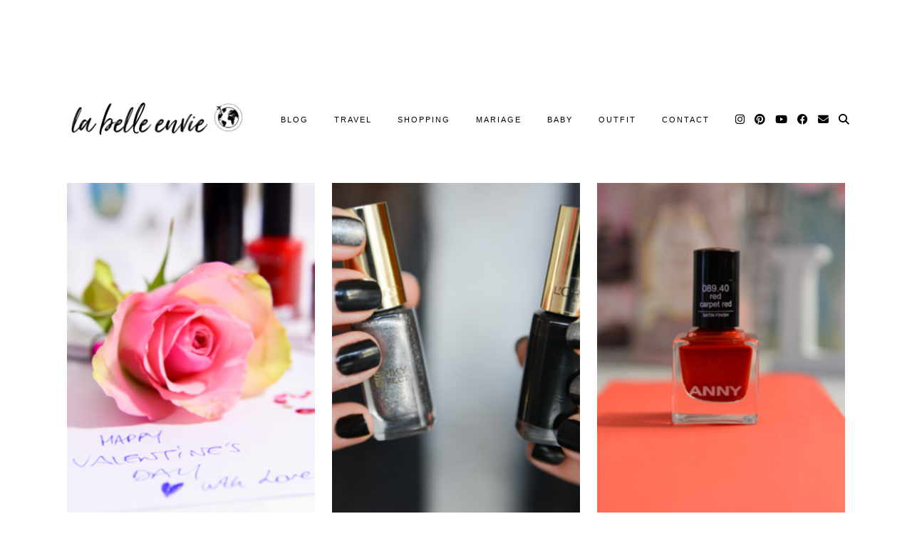

--- FILE ---
content_type: text/html; charset=UTF-8
request_url: https://www.labelleenvie.com/tag/nailart/
body_size: 17386
content:
<!DOCTYPE html>
<html lang="fr-FR">
<head>
	<meta charset="UTF-8">
	<meta name="viewport" content="width=device-width, initial-scale=1, maximum-scale=5">			<script>
			var lookbookGutenbergOptions = [{"label":"Select a look...","value":""},{"label":"Lookbook #6865","value":6865},{"label":"Example Look","value":6833}];
			var lookbookCollectionsGutenbergOptions = [{"label":"Select a collection...","value":""}];
		</script>
   <meta name='robots' content='index, follow, max-image-preview:large, max-snippet:-1, max-video-preview:-1' />

	<!-- This site is optimized with the Yoast SEO plugin v26.8 - https://yoast.com/product/yoast-seo-wordpress/ -->
	<title>nailart Archives - La Belle EnVie</title>
	<link rel="canonical" href="https://www.labelleenvie.com/tag/nailart/" />
	<link rel="next" href="https://www.labelleenvie.com/tag/nailart/page/2/" />
	<meta property="og:locale" content="fr_FR" />
	<meta property="og:type" content="article" />
	<meta property="og:title" content="nailart Archives - La Belle EnVie" />
	<meta property="og:url" content="https://www.labelleenvie.com/tag/nailart/" />
	<meta property="og:site_name" content="La Belle EnVie" />
	<meta property="og:image" content="https://www.labelleenvie.com/wp-content/uploads/2017/08/la_belle_envie_europe_trip_follow_me_ibiza-1.jpg" />
	<meta property="og:image:width" content="1200" />
	<meta property="og:image:height" content="630" />
	<meta property="og:image:type" content="image/jpeg" />
	<meta name="twitter:card" content="summary_large_image" />
	<meta name="twitter:site" content="@labelleenvie" />
	<script type="application/ld+json" class="yoast-schema-graph">{"@context":"https://schema.org","@graph":[{"@type":"CollectionPage","@id":"https://www.labelleenvie.com/tag/nailart/","url":"https://www.labelleenvie.com/tag/nailart/","name":"nailart Archives - La Belle EnVie","isPartOf":{"@id":"https://www.labelleenvie.com/#website"},"primaryImageOfPage":{"@id":"https://www.labelleenvie.com/tag/nailart/#primaryimage"},"image":{"@id":"https://www.labelleenvie.com/tag/nailart/#primaryimage"},"thumbnailUrl":"https://www.labelleenvie.com/wp-content/uploads/2015/02/la_belle_envie_valentinesday_saint_valentin_nailart-15.jpg","breadcrumb":{"@id":"https://www.labelleenvie.com/tag/nailart/#breadcrumb"},"inLanguage":"fr-FR"},{"@type":"ImageObject","inLanguage":"fr-FR","@id":"https://www.labelleenvie.com/tag/nailart/#primaryimage","url":"https://www.labelleenvie.com/wp-content/uploads/2015/02/la_belle_envie_valentinesday_saint_valentin_nailart-15.jpg","contentUrl":"https://www.labelleenvie.com/wp-content/uploads/2015/02/la_belle_envie_valentinesday_saint_valentin_nailart-15.jpg","width":550,"height":367},{"@type":"BreadcrumbList","@id":"https://www.labelleenvie.com/tag/nailart/#breadcrumb","itemListElement":[{"@type":"ListItem","position":1,"name":"La Belle EnVie","item":"https://www.labelleenvie.com/"},{"@type":"ListItem","position":2,"name":"nailart"}]},{"@type":"WebSite","@id":"https://www.labelleenvie.com/#website","url":"https://www.labelleenvie.com/","name":"La Belle EnVie","description":"Blogueuse Lifestyle - Travel ... Découvre mon petit univers plein de coeur et d&#039;Amour !","publisher":{"@id":"https://www.labelleenvie.com/#organization"},"potentialAction":[{"@type":"SearchAction","target":{"@type":"EntryPoint","urlTemplate":"https://www.labelleenvie.com/?s={search_term_string}"},"query-input":{"@type":"PropertyValueSpecification","valueRequired":true,"valueName":"search_term_string"}}],"inLanguage":"fr-FR"},{"@type":"Organization","@id":"https://www.labelleenvie.com/#organization","name":"La Belle EnVie","url":"https://www.labelleenvie.com/","logo":{"@type":"ImageObject","inLanguage":"fr-FR","@id":"https://www.labelleenvie.com/#/schema/logo/image/","url":"https://www.labelleenvie.com/wp-content/uploads/2019/01/la_belle_envie_logo_world.png","contentUrl":"https://www.labelleenvie.com/wp-content/uploads/2019/01/la_belle_envie_logo_world.png","width":1660,"height":776,"caption":"La Belle EnVie"},"image":{"@id":"https://www.labelleenvie.com/#/schema/logo/image/"},"sameAs":["https://www.facebook.com/labelleenvie/","https://x.com/labelleenvie","https://www.instagram.com/justinemasberg/","https://www.pinterest.fr/LaBelleEnvie/","https://www.youtube.com/user/labelleenvie"]}]}</script>
	<!-- / Yoast SEO plugin. -->


<link rel='dns-prefetch' href='//cdnjs.cloudflare.com' />
<link rel='dns-prefetch' href='//pipdigz.co.uk' />
<link rel="alternate" type="application/rss+xml" title="La Belle EnVie &raquo; Flux" href="https://www.labelleenvie.com/feed/" />
<link rel="alternate" type="application/rss+xml" title="La Belle EnVie &raquo; Flux de l’étiquette nailart" href="https://www.labelleenvie.com/tag/nailart/feed/" />
<style id='wp-img-auto-sizes-contain-inline-css'>
img:is([sizes=auto i],[sizes^="auto," i]){contain-intrinsic-size:3000px 1500px}
/*# sourceURL=wp-img-auto-sizes-contain-inline-css */
</style>
<style id='wp-block-library-inline-css'>
:root{--wp-block-synced-color:#7a00df;--wp-block-synced-color--rgb:122,0,223;--wp-bound-block-color:var(--wp-block-synced-color);--wp-editor-canvas-background:#ddd;--wp-admin-theme-color:#007cba;--wp-admin-theme-color--rgb:0,124,186;--wp-admin-theme-color-darker-10:#006ba1;--wp-admin-theme-color-darker-10--rgb:0,107,160.5;--wp-admin-theme-color-darker-20:#005a87;--wp-admin-theme-color-darker-20--rgb:0,90,135;--wp-admin-border-width-focus:2px}@media (min-resolution:192dpi){:root{--wp-admin-border-width-focus:1.5px}}.wp-element-button{cursor:pointer}:root .has-very-light-gray-background-color{background-color:#eee}:root .has-very-dark-gray-background-color{background-color:#313131}:root .has-very-light-gray-color{color:#eee}:root .has-very-dark-gray-color{color:#313131}:root .has-vivid-green-cyan-to-vivid-cyan-blue-gradient-background{background:linear-gradient(135deg,#00d084,#0693e3)}:root .has-purple-crush-gradient-background{background:linear-gradient(135deg,#34e2e4,#4721fb 50%,#ab1dfe)}:root .has-hazy-dawn-gradient-background{background:linear-gradient(135deg,#faaca8,#dad0ec)}:root .has-subdued-olive-gradient-background{background:linear-gradient(135deg,#fafae1,#67a671)}:root .has-atomic-cream-gradient-background{background:linear-gradient(135deg,#fdd79a,#004a59)}:root .has-nightshade-gradient-background{background:linear-gradient(135deg,#330968,#31cdcf)}:root .has-midnight-gradient-background{background:linear-gradient(135deg,#020381,#2874fc)}:root{--wp--preset--font-size--normal:16px;--wp--preset--font-size--huge:42px}.has-regular-font-size{font-size:1em}.has-larger-font-size{font-size:2.625em}.has-normal-font-size{font-size:var(--wp--preset--font-size--normal)}.has-huge-font-size{font-size:var(--wp--preset--font-size--huge)}.has-text-align-center{text-align:center}.has-text-align-left{text-align:left}.has-text-align-right{text-align:right}.has-fit-text{white-space:nowrap!important}#end-resizable-editor-section{display:none}.aligncenter{clear:both}.items-justified-left{justify-content:flex-start}.items-justified-center{justify-content:center}.items-justified-right{justify-content:flex-end}.items-justified-space-between{justify-content:space-between}.screen-reader-text{border:0;clip-path:inset(50%);height:1px;margin:-1px;overflow:hidden;padding:0;position:absolute;width:1px;word-wrap:normal!important}.screen-reader-text:focus{background-color:#ddd;clip-path:none;color:#444;display:block;font-size:1em;height:auto;left:5px;line-height:normal;padding:15px 23px 14px;text-decoration:none;top:5px;width:auto;z-index:100000}html :where(.has-border-color){border-style:solid}html :where([style*=border-top-color]){border-top-style:solid}html :where([style*=border-right-color]){border-right-style:solid}html :where([style*=border-bottom-color]){border-bottom-style:solid}html :where([style*=border-left-color]){border-left-style:solid}html :where([style*=border-width]){border-style:solid}html :where([style*=border-top-width]){border-top-style:solid}html :where([style*=border-right-width]){border-right-style:solid}html :where([style*=border-bottom-width]){border-bottom-style:solid}html :where([style*=border-left-width]){border-left-style:solid}html :where(img[class*=wp-image-]){height:auto;max-width:100%}:where(figure){margin:0 0 1em}html :where(.is-position-sticky){--wp-admin--admin-bar--position-offset:var(--wp-admin--admin-bar--height,0px)}@media screen and (max-width:600px){html :where(.is-position-sticky){--wp-admin--admin-bar--position-offset:0px}}

/*# sourceURL=wp-block-library-inline-css */
</style><style id='global-styles-inline-css'>
:root{--wp--preset--aspect-ratio--square: 1;--wp--preset--aspect-ratio--4-3: 4/3;--wp--preset--aspect-ratio--3-4: 3/4;--wp--preset--aspect-ratio--3-2: 3/2;--wp--preset--aspect-ratio--2-3: 2/3;--wp--preset--aspect-ratio--16-9: 16/9;--wp--preset--aspect-ratio--9-16: 9/16;--wp--preset--color--black: #000000;--wp--preset--color--cyan-bluish-gray: #abb8c3;--wp--preset--color--white: #ffffff;--wp--preset--color--pale-pink: #f78da7;--wp--preset--color--vivid-red: #cf2e2e;--wp--preset--color--luminous-vivid-orange: #ff6900;--wp--preset--color--luminous-vivid-amber: #fcb900;--wp--preset--color--light-green-cyan: #7bdcb5;--wp--preset--color--vivid-green-cyan: #00d084;--wp--preset--color--pale-cyan-blue: #8ed1fc;--wp--preset--color--vivid-cyan-blue: #0693e3;--wp--preset--color--vivid-purple: #9b51e0;--wp--preset--gradient--vivid-cyan-blue-to-vivid-purple: linear-gradient(135deg,rgb(6,147,227) 0%,rgb(155,81,224) 100%);--wp--preset--gradient--light-green-cyan-to-vivid-green-cyan: linear-gradient(135deg,rgb(122,220,180) 0%,rgb(0,208,130) 100%);--wp--preset--gradient--luminous-vivid-amber-to-luminous-vivid-orange: linear-gradient(135deg,rgb(252,185,0) 0%,rgb(255,105,0) 100%);--wp--preset--gradient--luminous-vivid-orange-to-vivid-red: linear-gradient(135deg,rgb(255,105,0) 0%,rgb(207,46,46) 100%);--wp--preset--gradient--very-light-gray-to-cyan-bluish-gray: linear-gradient(135deg,rgb(238,238,238) 0%,rgb(169,184,195) 100%);--wp--preset--gradient--cool-to-warm-spectrum: linear-gradient(135deg,rgb(74,234,220) 0%,rgb(151,120,209) 20%,rgb(207,42,186) 40%,rgb(238,44,130) 60%,rgb(251,105,98) 80%,rgb(254,248,76) 100%);--wp--preset--gradient--blush-light-purple: linear-gradient(135deg,rgb(255,206,236) 0%,rgb(152,150,240) 100%);--wp--preset--gradient--blush-bordeaux: linear-gradient(135deg,rgb(254,205,165) 0%,rgb(254,45,45) 50%,rgb(107,0,62) 100%);--wp--preset--gradient--luminous-dusk: linear-gradient(135deg,rgb(255,203,112) 0%,rgb(199,81,192) 50%,rgb(65,88,208) 100%);--wp--preset--gradient--pale-ocean: linear-gradient(135deg,rgb(255,245,203) 0%,rgb(182,227,212) 50%,rgb(51,167,181) 100%);--wp--preset--gradient--electric-grass: linear-gradient(135deg,rgb(202,248,128) 0%,rgb(113,206,126) 100%);--wp--preset--gradient--midnight: linear-gradient(135deg,rgb(2,3,129) 0%,rgb(40,116,252) 100%);--wp--preset--font-size--small: 13px;--wp--preset--font-size--medium: 20px;--wp--preset--font-size--large: 36px;--wp--preset--font-size--x-large: 42px;--wp--preset--spacing--20: 0.44rem;--wp--preset--spacing--30: 0.67rem;--wp--preset--spacing--40: 1rem;--wp--preset--spacing--50: 1.5rem;--wp--preset--spacing--60: 2.25rem;--wp--preset--spacing--70: 3.38rem;--wp--preset--spacing--80: 5.06rem;--wp--preset--shadow--natural: 6px 6px 9px rgba(0, 0, 0, 0.2);--wp--preset--shadow--deep: 12px 12px 50px rgba(0, 0, 0, 0.4);--wp--preset--shadow--sharp: 6px 6px 0px rgba(0, 0, 0, 0.2);--wp--preset--shadow--outlined: 6px 6px 0px -3px rgb(255, 255, 255), 6px 6px rgb(0, 0, 0);--wp--preset--shadow--crisp: 6px 6px 0px rgb(0, 0, 0);}:where(.is-layout-flex){gap: 0.5em;}:where(.is-layout-grid){gap: 0.5em;}body .is-layout-flex{display: flex;}.is-layout-flex{flex-wrap: wrap;align-items: center;}.is-layout-flex > :is(*, div){margin: 0;}body .is-layout-grid{display: grid;}.is-layout-grid > :is(*, div){margin: 0;}:where(.wp-block-columns.is-layout-flex){gap: 2em;}:where(.wp-block-columns.is-layout-grid){gap: 2em;}:where(.wp-block-post-template.is-layout-flex){gap: 1.25em;}:where(.wp-block-post-template.is-layout-grid){gap: 1.25em;}.has-black-color{color: var(--wp--preset--color--black) !important;}.has-cyan-bluish-gray-color{color: var(--wp--preset--color--cyan-bluish-gray) !important;}.has-white-color{color: var(--wp--preset--color--white) !important;}.has-pale-pink-color{color: var(--wp--preset--color--pale-pink) !important;}.has-vivid-red-color{color: var(--wp--preset--color--vivid-red) !important;}.has-luminous-vivid-orange-color{color: var(--wp--preset--color--luminous-vivid-orange) !important;}.has-luminous-vivid-amber-color{color: var(--wp--preset--color--luminous-vivid-amber) !important;}.has-light-green-cyan-color{color: var(--wp--preset--color--light-green-cyan) !important;}.has-vivid-green-cyan-color{color: var(--wp--preset--color--vivid-green-cyan) !important;}.has-pale-cyan-blue-color{color: var(--wp--preset--color--pale-cyan-blue) !important;}.has-vivid-cyan-blue-color{color: var(--wp--preset--color--vivid-cyan-blue) !important;}.has-vivid-purple-color{color: var(--wp--preset--color--vivid-purple) !important;}.has-black-background-color{background-color: var(--wp--preset--color--black) !important;}.has-cyan-bluish-gray-background-color{background-color: var(--wp--preset--color--cyan-bluish-gray) !important;}.has-white-background-color{background-color: var(--wp--preset--color--white) !important;}.has-pale-pink-background-color{background-color: var(--wp--preset--color--pale-pink) !important;}.has-vivid-red-background-color{background-color: var(--wp--preset--color--vivid-red) !important;}.has-luminous-vivid-orange-background-color{background-color: var(--wp--preset--color--luminous-vivid-orange) !important;}.has-luminous-vivid-amber-background-color{background-color: var(--wp--preset--color--luminous-vivid-amber) !important;}.has-light-green-cyan-background-color{background-color: var(--wp--preset--color--light-green-cyan) !important;}.has-vivid-green-cyan-background-color{background-color: var(--wp--preset--color--vivid-green-cyan) !important;}.has-pale-cyan-blue-background-color{background-color: var(--wp--preset--color--pale-cyan-blue) !important;}.has-vivid-cyan-blue-background-color{background-color: var(--wp--preset--color--vivid-cyan-blue) !important;}.has-vivid-purple-background-color{background-color: var(--wp--preset--color--vivid-purple) !important;}.has-black-border-color{border-color: var(--wp--preset--color--black) !important;}.has-cyan-bluish-gray-border-color{border-color: var(--wp--preset--color--cyan-bluish-gray) !important;}.has-white-border-color{border-color: var(--wp--preset--color--white) !important;}.has-pale-pink-border-color{border-color: var(--wp--preset--color--pale-pink) !important;}.has-vivid-red-border-color{border-color: var(--wp--preset--color--vivid-red) !important;}.has-luminous-vivid-orange-border-color{border-color: var(--wp--preset--color--luminous-vivid-orange) !important;}.has-luminous-vivid-amber-border-color{border-color: var(--wp--preset--color--luminous-vivid-amber) !important;}.has-light-green-cyan-border-color{border-color: var(--wp--preset--color--light-green-cyan) !important;}.has-vivid-green-cyan-border-color{border-color: var(--wp--preset--color--vivid-green-cyan) !important;}.has-pale-cyan-blue-border-color{border-color: var(--wp--preset--color--pale-cyan-blue) !important;}.has-vivid-cyan-blue-border-color{border-color: var(--wp--preset--color--vivid-cyan-blue) !important;}.has-vivid-purple-border-color{border-color: var(--wp--preset--color--vivid-purple) !important;}.has-vivid-cyan-blue-to-vivid-purple-gradient-background{background: var(--wp--preset--gradient--vivid-cyan-blue-to-vivid-purple) !important;}.has-light-green-cyan-to-vivid-green-cyan-gradient-background{background: var(--wp--preset--gradient--light-green-cyan-to-vivid-green-cyan) !important;}.has-luminous-vivid-amber-to-luminous-vivid-orange-gradient-background{background: var(--wp--preset--gradient--luminous-vivid-amber-to-luminous-vivid-orange) !important;}.has-luminous-vivid-orange-to-vivid-red-gradient-background{background: var(--wp--preset--gradient--luminous-vivid-orange-to-vivid-red) !important;}.has-very-light-gray-to-cyan-bluish-gray-gradient-background{background: var(--wp--preset--gradient--very-light-gray-to-cyan-bluish-gray) !important;}.has-cool-to-warm-spectrum-gradient-background{background: var(--wp--preset--gradient--cool-to-warm-spectrum) !important;}.has-blush-light-purple-gradient-background{background: var(--wp--preset--gradient--blush-light-purple) !important;}.has-blush-bordeaux-gradient-background{background: var(--wp--preset--gradient--blush-bordeaux) !important;}.has-luminous-dusk-gradient-background{background: var(--wp--preset--gradient--luminous-dusk) !important;}.has-pale-ocean-gradient-background{background: var(--wp--preset--gradient--pale-ocean) !important;}.has-electric-grass-gradient-background{background: var(--wp--preset--gradient--electric-grass) !important;}.has-midnight-gradient-background{background: var(--wp--preset--gradient--midnight) !important;}.has-small-font-size{font-size: var(--wp--preset--font-size--small) !important;}.has-medium-font-size{font-size: var(--wp--preset--font-size--medium) !important;}.has-large-font-size{font-size: var(--wp--preset--font-size--large) !important;}.has-x-large-font-size{font-size: var(--wp--preset--font-size--x-large) !important;}
/*# sourceURL=global-styles-inline-css */
</style>

<style id='classic-theme-styles-inline-css'>
/*! This file is auto-generated */
.wp-block-button__link{color:#fff;background-color:#32373c;border-radius:9999px;box-shadow:none;text-decoration:none;padding:calc(.667em + 2px) calc(1.333em + 2px);font-size:1.125em}.wp-block-file__button{background:#32373c;color:#fff;text-decoration:none}
/*# sourceURL=/wp-includes/css/classic-themes.min.css */
</style>
<link rel='stylesheet' id='pipdig-lookbook-component-css-css' href='https://www.labelleenvie.com/wp-content/plugins/lookbook/templates/component/style.css?ver=1.1.0' media='all' />
<link rel='stylesheet' id='lity-css' href='https://cdnjs.cloudflare.com/ajax/libs/lity/2.3.1/lity.min.css?ver=6.9' media='all' />
<link rel='stylesheet' id='wc-responsive-video-scripts-css' href='https://www.labelleenvie.com/wp-content/plugins/wc-responsive-video/includes/css/style.css?ver=1.11' media='all' />
<link rel='stylesheet' id='mc4wp-form-basic-css' href='https://www.labelleenvie.com/wp-content/plugins/mailchimp-for-wp/assets/css/form-basic.css?ver=4.11.1' media='all' />
<link rel='stylesheet' id='wc-shortcodes-style-css' href='https://www.labelleenvie.com/wp-content/plugins/wc-shortcodes/public/assets/css/style.css?ver=3.46' media='all' />
<link rel='stylesheet' id='p3-core-responsive-css' href='https://pipdigz.co.uk/p3/css/core_resp.css' media='all' />
<link rel='stylesheet' id='pipdig-paradise-css' href='https://pipdigz.co.uk/fonts/6md952mgiddmeGsPqB4jfs/style.css' media='all' />
<link rel='stylesheet' id='pipdig-style-css' href='https://www.labelleenvie.com/wp-content/themes/pipdig-etoile/style.css?ver=1662111351' media='all' />
<link rel='stylesheet' id='pipdig-responsive-css' href='https://www.labelleenvie.com/wp-content/themes/pipdig-etoile/css/responsive.css?ver=1662111351' media='all' />
<link rel='stylesheet' id='wordpresscanvas-font-awesome-css' href='https://www.labelleenvie.com/wp-content/plugins/wc-shortcodes/public/assets/css/font-awesome.min.css?ver=4.7.0' media='all' />
<script src="https://www.labelleenvie.com/wp-includes/js/dist/hooks.min.js?ver=dd5603f07f9220ed27f1" id="wp-hooks-js"></script>
<script src="https://www.labelleenvie.com/wp-includes/js/dist/i18n.min.js?ver=c26c3dc7bed366793375" id="wp-i18n-js"></script>
<script id="wp-i18n-js-after">
wp.i18n.setLocaleData( { 'text direction\u0004ltr': [ 'ltr' ] } );
//# sourceURL=wp-i18n-js-after
</script>
<script src="https://www.labelleenvie.com/wp-includes/js/dist/vendor/react.min.js?ver=18.3.1.1" id="react-js"></script>
<script src="https://www.labelleenvie.com/wp-includes/js/dist/vendor/react-jsx-runtime.min.js?ver=18.3.1" id="react-jsx-runtime-js"></script>
<script src="https://www.labelleenvie.com/wp-includes/js/dist/autop.min.js?ver=9fb50649848277dd318d" id="wp-autop-js"></script>
<script src="https://www.labelleenvie.com/wp-includes/js/dist/blob.min.js?ver=9113eed771d446f4a556" id="wp-blob-js"></script>
<script src="https://www.labelleenvie.com/wp-includes/js/dist/block-serialization-default-parser.min.js?ver=14d44daebf663d05d330" id="wp-block-serialization-default-parser-js"></script>
<script src="https://www.labelleenvie.com/wp-includes/js/dist/deprecated.min.js?ver=e1f84915c5e8ae38964c" id="wp-deprecated-js"></script>
<script src="https://www.labelleenvie.com/wp-includes/js/dist/dom.min.js?ver=26edef3be6483da3de2e" id="wp-dom-js"></script>
<script src="https://www.labelleenvie.com/wp-includes/js/dist/vendor/react-dom.min.js?ver=18.3.1.1" id="react-dom-js"></script>
<script src="https://www.labelleenvie.com/wp-includes/js/dist/escape-html.min.js?ver=6561a406d2d232a6fbd2" id="wp-escape-html-js"></script>
<script src="https://www.labelleenvie.com/wp-includes/js/dist/element.min.js?ver=6a582b0c827fa25df3dd" id="wp-element-js"></script>
<script src="https://www.labelleenvie.com/wp-includes/js/dist/is-shallow-equal.min.js?ver=e0f9f1d78d83f5196979" id="wp-is-shallow-equal-js"></script>
<script id="wp-keycodes-js-translations">
( function( domain, translations ) {
	var localeData = translations.locale_data[ domain ] || translations.locale_data.messages;
	localeData[""].domain = domain;
	wp.i18n.setLocaleData( localeData, domain );
} )( "default", {"translation-revision-date":"2025-12-10 11:15:06+0000","generator":"GlotPress\/4.0.3","domain":"messages","locale_data":{"messages":{"":{"domain":"messages","plural-forms":"nplurals=2; plural=n > 1;","lang":"fr"},"Tilde":["Tilde"],"Backtick":["Retour arri\u00e8re"],"Period":["P\u00e9riode"],"Comma":["Virgule"]}},"comment":{"reference":"wp-includes\/js\/dist\/keycodes.js"}} );
//# sourceURL=wp-keycodes-js-translations
</script>
<script src="https://www.labelleenvie.com/wp-includes/js/dist/keycodes.min.js?ver=34c8fb5e7a594a1c8037" id="wp-keycodes-js"></script>
<script src="https://www.labelleenvie.com/wp-includes/js/dist/priority-queue.min.js?ver=2d59d091223ee9a33838" id="wp-priority-queue-js"></script>
<script src="https://www.labelleenvie.com/wp-includes/js/dist/compose.min.js?ver=7a9b375d8c19cf9d3d9b" id="wp-compose-js"></script>
<script src="https://www.labelleenvie.com/wp-includes/js/dist/private-apis.min.js?ver=4f465748bda624774139" id="wp-private-apis-js"></script>
<script src="https://www.labelleenvie.com/wp-includes/js/dist/redux-routine.min.js?ver=8bb92d45458b29590f53" id="wp-redux-routine-js"></script>
<script src="https://www.labelleenvie.com/wp-includes/js/dist/data.min.js?ver=f940198280891b0b6318" id="wp-data-js"></script>
<script id="wp-data-js-after">
( function() {
	var userId = 0;
	var storageKey = "WP_DATA_USER_" + userId;
	wp.data
		.use( wp.data.plugins.persistence, { storageKey: storageKey } );
} )();
//# sourceURL=wp-data-js-after
</script>
<script src="https://www.labelleenvie.com/wp-includes/js/dist/html-entities.min.js?ver=e8b78b18a162491d5e5f" id="wp-html-entities-js"></script>
<script src="https://www.labelleenvie.com/wp-includes/js/dist/dom-ready.min.js?ver=f77871ff7694fffea381" id="wp-dom-ready-js"></script>
<script id="wp-a11y-js-translations">
( function( domain, translations ) {
	var localeData = translations.locale_data[ domain ] || translations.locale_data.messages;
	localeData[""].domain = domain;
	wp.i18n.setLocaleData( localeData, domain );
} )( "default", {"translation-revision-date":"2025-12-10 11:15:06+0000","generator":"GlotPress\/4.0.3","domain":"messages","locale_data":{"messages":{"":{"domain":"messages","plural-forms":"nplurals=2; plural=n > 1;","lang":"fr"},"Notifications":["Notifications"]}},"comment":{"reference":"wp-includes\/js\/dist\/a11y.js"}} );
//# sourceURL=wp-a11y-js-translations
</script>
<script src="https://www.labelleenvie.com/wp-includes/js/dist/a11y.min.js?ver=cb460b4676c94bd228ed" id="wp-a11y-js"></script>
<script id="wp-rich-text-js-translations">
( function( domain, translations ) {
	var localeData = translations.locale_data[ domain ] || translations.locale_data.messages;
	localeData[""].domain = domain;
	wp.i18n.setLocaleData( localeData, domain );
} )( "default", {"translation-revision-date":"2025-12-10 11:15:06+0000","generator":"GlotPress\/4.0.3","domain":"messages","locale_data":{"messages":{"":{"domain":"messages","plural-forms":"nplurals=2; plural=n > 1;","lang":"fr"},"%s applied.":["%s appliqu\u00e9."],"%s removed.":["%s retir\u00e9."]}},"comment":{"reference":"wp-includes\/js\/dist\/rich-text.js"}} );
//# sourceURL=wp-rich-text-js-translations
</script>
<script src="https://www.labelleenvie.com/wp-includes/js/dist/rich-text.min.js?ver=5bdbb44f3039529e3645" id="wp-rich-text-js"></script>
<script src="https://www.labelleenvie.com/wp-includes/js/dist/shortcode.min.js?ver=0b3174183b858f2df320" id="wp-shortcode-js"></script>
<script src="https://www.labelleenvie.com/wp-includes/js/dist/warning.min.js?ver=d69bc18c456d01c11d5a" id="wp-warning-js"></script>
<script id="wp-blocks-js-translations">
( function( domain, translations ) {
	var localeData = translations.locale_data[ domain ] || translations.locale_data.messages;
	localeData[""].domain = domain;
	wp.i18n.setLocaleData( localeData, domain );
} )( "default", {"translation-revision-date":"2025-12-10 11:15:06+0000","generator":"GlotPress\/4.0.3","domain":"messages","locale_data":{"messages":{"":{"domain":"messages","plural-forms":"nplurals=2; plural=n > 1;","lang":"fr"},"%1$s Block. Row %2$d":["Bloc %1$s. Ligne %2$d"],"Design":["Apparence"],"%s Block":["Bloc %s"],"%1$s Block. %2$s":["Bloc %1$s. %2$s"],"%1$s Block. Column %2$d":["%1$s bloc. Colonne %2$d"],"%1$s Block. Column %2$d. %3$s":["Bloc %1$s. Colonne %2$d. %3$s"],"%1$s Block. Row %2$d. %3$s":["Bloc %1$s. Ligne %2$d. %3$s"],"Reusable blocks":["Blocs r\u00e9utilisables"],"Embeds":["Contenus embarqu\u00e9s"],"Text":["Texte"],"Widgets":["Widgets"],"Theme":["Th\u00e8me"],"Media":["M\u00e9dias"]}},"comment":{"reference":"wp-includes\/js\/dist\/blocks.js"}} );
//# sourceURL=wp-blocks-js-translations
</script>
<script src="https://www.labelleenvie.com/wp-includes/js/dist/blocks.min.js?ver=de131db49fa830bc97da" id="wp-blocks-js"></script>
<script src="https://www.labelleenvie.com/wp-includes/js/jquery/jquery.min.js?ver=3.7.1" id="jquery-core-js"></script>
<script src="https://www.labelleenvie.com/wp-includes/js/jquery/jquery-migrate.min.js?ver=3.4.1" id="jquery-migrate-js"></script>
<script src="https://www.labelleenvie.com/wp-content/plugins/lookbook/templates/component/component.js?ver=1.1.0" id="pipdig-lookbook-component-js-js"></script>
<script src="https://cdnjs.cloudflare.com/ajax/libs/lity/2.3.1/lity.min.js?ver=6.9" id="lity-js"></script>
<script src="https://cdnjs.cloudflare.com/ajax/libs/ammaps/3.13.0/ammap.js" id="ammap-js"></script>
<script src="https://cdnjs.cloudflare.com/ajax/libs/ammaps/3.13.0/maps/js/continentsLow.js" id="continentsLow-js"></script>
<link rel="https://api.w.org/" href="https://www.labelleenvie.com/wp-json/" /><link rel="alternate" title="JSON" type="application/json" href="https://www.labelleenvie.com/wp-json/wp/v2/tags/90" /><link rel="EditURI" type="application/rsd+xml" title="RSD" href="https://www.labelleenvie.com/xmlrpc.php?rsd" />
<meta name="generator" content="WordPress 6.9" />
		<!--noptimize-->
		<style>
		.p3_instagram_post{width:12.5%}
				@media only screen and (max-width: 719px) {
			.p3_instagram_post {
				width: 25%;
			}
		}
				</style>
		<!--/noptimize-->
		<!--noptimize--> <!-- Cust --> <style>.more-link, .read-more, .site-sidebar .more-link, .site-sidebar .read-more, #pipdig_masonry_container .read-more, .btn, button, input[type="button"], input[type="reset"], input[type="submit"], .more-link:hover, .read-more:hover, #pipdig_masonry_container .read-more:hover, .btn:hover, button:hover, input[type="button"]:hover, input[type="reset"]:hover, input[type="submit"]:hover, #p_feature_slider_nav div {background:#111111;border:0}.more-link, .read-more, .site-sidebar a.more-link, .site-sidebar a.read-more, #pipdig_masonry_container .read-more, .btn, button, input[type="button"], input[type="reset"], input[type="submit"], .more-link:hover, .read-more:hover, #pipdig_masonry_container .read-more:hover, .btn:hover, button:hover, input[type="button"]:hover, input[type="reset"]:hover, input[type="submit"]:hover, #p_feature_slider_nav div {color:#ffffff}body {font-size:19px; line-height: 1.4;}.entry-content h2 {font-size:24px}.entry-content h3 {font-size:26px}.entry-content h4 {font-size:24px}.entry-content h1, .entry-content h2, .entry-content h3, .entry-content h4, .entry-content h5, .entry-content h6 {text-transform: uppercase}.site-header.shift_the_nav .container { padding-top: 0 !important; padding-bottom: 0 !important; } .site-description { margin-top: 0 }.site-title {text-transform: uppercase}.entry-title, .page-title, h1, h2, h3, h4, .slide-h2, .pipdig_masonry_post_title, .p_post_date .p_post_date_day {font-weight: 700}.entry-title {font-size:30px; line-height: 1.1;}@media only screen and (min-width: 770px) { .site-title {text-align: left; padding-left: 10px;} }@media only screen and (min-width: 770px) { .wpadminbar-nudge {display: none} }.p_grid_post_info { display: block }</style> <!-- /Cust --> <!--/noptimize-->	
	<!-- p3 width customizer START -->
	<style>
	.site-main .row > .col-xs-8 {
		width: 74%;
	}
	.site-main .row > .col-xs-pull-8 {
		right: 74%;
	}
	.site-main .row > .col-xs-push-8 {
		left: 74%;
	}
	.site-main .row > .col-xs-offset-8 {
		margin-left: 74%;
	}
		
	.site-main .row > .col-xs-4:not(.p3_featured_panel):not(.p3_featured_cat):not(.p_archive_item) {
		width: 26%;
	}
	.site-main .row > .col-xs-pull-4:not(.p3_featured_panel):not(.p3_featured_cat):not(.p_archive_item) {
		right: 26%;
	}
	.site-main .row > .col-xs-push-4:not(.p3_featured_panel):not(.p3_featured_cat):not(.p_archive_item) {
		left: 26%;
	}
	.site-main .row > .col-xs-offset-4:not(.p3_featured_panel):not(.p3_featured_cat):not(.p_archive_item) {
		margin-left: 26%;
	}
		
		
		
	@media (min-width: 768px) { 
		.site-main .row > .col-sm-8 {
			width: 74%;
		}
		.site-main .row > .col-sm-pull-8 {
			right: 74%;
		}
		.site-main .row > .col-sm-push-8 {
			left: 74%;
		}
		.site-main .row > .col-sm-offset-8 {
			margin-left: 74%;
		}
		
		.site-main .row > .col-sm-4:not(.p3_featured_panel):not(.p3_featured_cat):not(.p_archive_item) {
			width: 26%;
		}
		.site-main .row > .col-sm-pull-4:not(.p3_featured_panel):not(.p3_featured_cat):not(.p_archive_item) {
			right: 26%;
		}
		.site-main .row > .col-sm-push-4:not(.p3_featured_panel):not(.p3_featured_cat):not(.p_archive_item) {
			left: 26%;
		}
		.site-main .row > .col-sm-offset-4:not(.p3_featured_panel):not(.p3_featured_cat):not(.p_archive_item) {
			margin-left: 26%;
		}
	}
		
	@media (min-width: 992px) {
		.site-main .row > .col-md-8 {
			width: 74%;
		}
		.site-main .row > .col-md-pull-8 {
			right: 74%;
		}
		.site-main .row > .col-md-push-8 {
			left: 74%;
		}
		.site-main .row > .col-md-offset-8 {
			margin-left: 74%;
		}
		
		.site-main .row > .col-md-4:not(.p3_featured_panel):not(.p3_featured_cat):not(.p_archive_item) {
			width: 26%;
		}
		.site-main .row > .col-md-pull-4:not(.p3_featured_panel):not(.p3_featured_cat):not(.p_archive_item) {
			right: 26%;
		}
		.site-main .row > .col-md-push-4:not(.p3_featured_panel):not(.p3_featured_cat):not(.p_archive_item) {
			left: 26%;
		}
		.site-main .row > .col-md-offset-4:not(.p3_featured_panel):not(.p3_featured_cat):not(.p_archive_item) {
			margin-left: 26%;
		}
	}
		
	@media (min-width: 1200px) {
		.site-main .row > .col-lg-8 {
			width: 74%;
		}
		.site-main .row > .col-lg-pull-8 {
			right: 74%;
		}
		.site-main .row > .col-lg-push-8 {
			left: 74%;
		}
		.site-main .row > .col-lg-offset-8 {
			margin-left: 74%;
		}
		
		.site-main .row > .col-lg-4:not(.p3_featured_panel):not(.p3_featured_cat):not(.p_archive_item) {
			width: 26%;
		}
		.site-main .row > .col-lg-pull-4:not(.p3_featured_panel):not(.p3_featured_cat):not(.p_archive_item) {
			right: 26%;
		}
		.site-main .row > .col-lg-push-4:not(.p3_featured_panel):not(.p3_featured_cat):not(.p_archive_item) {
			left: 26%;
		}
		.site-main .row > .col-lg-offset-4:not(.p3_featured_panel):not(.p3_featured_cat):not(.p_archive_item) {
			margin-left: 26%;
		}
	}
	</style>
	<!-- p3 width customizer END -->
	
		<!-- Shopr 3.1.11 -->
	<script>
		var shopr_mosaic_ids = [], shopr_mosaic_filters = [], shopr_columns = 4;
	</script>
		<!-- p3 navbar icon size -->
	<style>
		.menu-bar ul li.top-socialz a { font-size: 15px !important }
	</style>
	<!-- p3 navbar icon size END -->
		</head>

<body class="archive tag tag-nailart tag-90 wp-theme-pipdig-etoile wc-shortcodes-font-awesome-enabled">
	
			<div class="clearfix"></div>
		<div id="pipdig_etoile_instagram_header_top">
							<a href="https://www.instagram.com/p/DQ2BiR_CDG1/" id="p3_instagram_post_0" class="p3_instagram_post" style="background-image:url(https://scontent-fra3-1.cdninstagram.com/v/t51.82787-15/575615694_18540546178021807_7882708596320723252_n.jpg?stp=dst-jpg_e35_tt6&_nc_cat=105&ccb=7-5&_nc_sid=18de74&efg=eyJlZmdfdGFnIjoiQ0FST1VTRUxfSVRFTS5iZXN0X2ltYWdlX3VybGdlbi5DMyJ9&_nc_ohc=XdVZ077kx7EQ7kNvwGtWeG4&_nc_oc=Adm-3NjshAg5spFZVMPuSHf54N3Ot2fuZXp1loxKVMhvIbx0_qxojD5iwaD-BN8opG5274pgW-nf6ony14tHobYv&_nc_zt=23&_nc_ht=scontent-fra3-1.cdninstagram.com&edm=AM6HXa8EAAAA&_nc_gid=QbBmQBczlDupGdi73fnr-g&oh=00_AftNpgoAXv0VH4w6L1Tfggjbwe8IItORZmYdOYE6ZI9FlQ&oe=6987DFA5);width:10%;" rel="nofollow noopener" target="_blank">
					<img src="[data-uri]" class="p3_instagram_square" alt=""/>
					<div class="p3_instagram_post_overlay">
													<span class="p3_instagram_likes"><i class="pipdigicons pipdigicons-comment"></i> 70 &nbsp;
							<i class="pipdigicons pipdigicons-heart"></i> 908</span>
											</div>
				</a>
							<a href="https://www.instagram.com/reel/DL7KA9PNOu4/" id="p3_instagram_post_1" class="p3_instagram_post" style="background-image:url(https://scontent-fra5-2.cdninstagram.com/v/t51.82787-15/517598049_18515840182021807_8586311373075053439_n.jpg?stp=dst-jpg_e35_tt6&_nc_cat=109&ccb=7-5&_nc_sid=18de74&efg=eyJlZmdfdGFnIjoiQ0xJUFMuYmVzdF9pbWFnZV91cmxnZW4uQzMifQ%3D%3D&_nc_ohc=X5y-2g6sOuQQ7kNvwEI0070&_nc_oc=AdmDC91x1gMZzNMrmBl8y_xYZzXUZxNKJYn-KrTUK_k5l_Z_t8hOPVpE3iRNBOOlY9XgPxVVXJkatQH1cSfmnk1c&_nc_zt=23&_nc_ht=scontent-fra5-2.cdninstagram.com&edm=AM6HXa8EAAAA&_nc_gid=QbBmQBczlDupGdi73fnr-g&oh=00_AfvX_VdKkY5JAL-oEaX1k6CemGtZ-kSIorn0jnRP489guA&oe=6987F1B6);width:10%;" rel="nofollow noopener" target="_blank">
					<img src="[data-uri]" class="p3_instagram_square" alt=""/>
					<div class="p3_instagram_post_overlay">
													<span class="p3_instagram_likes"><i class="pipdigicons pipdigicons-comment"></i> 19 &nbsp;
							<i class="pipdigicons pipdigicons-heart"></i> 199</span>
											</div>
				</a>
							<a href="https://www.instagram.com/p/DJpKbJptoQ4/" id="p3_instagram_post_2" class="p3_instagram_post" style="background-image:url(https://scontent-fra5-2.cdninstagram.com/v/t51.75761-15/497701328_18504880477021807_3251476980463067356_n.jpg?stp=dst-jpg_e35_tt6&_nc_cat=106&ccb=7-5&_nc_sid=18de74&efg=eyJlZmdfdGFnIjoiQ0FST1VTRUxfSVRFTS5iZXN0X2ltYWdlX3VybGdlbi5DMyJ9&_nc_ohc=oUXaO13Ni8wQ7kNvwFXpqcQ&_nc_oc=Adlhr6IEiFAJLD9_1Iv8U0Tc9YWdNzhM_ivgHT54wjsfVTZngP_08My5taC0ZR2xg_PncoD1-3P0WCNMs7NVF0B6&_nc_zt=23&_nc_ht=scontent-fra5-2.cdninstagram.com&edm=AM6HXa8EAAAA&_nc_gid=QbBmQBczlDupGdi73fnr-g&oh=00_AfsfDDD9gbxUVIr7pL0l2Thf_iU7P46EfGO_bH1E4CofsA&oe=6987E96C);width:10%;" rel="nofollow noopener" target="_blank">
					<img src="[data-uri]" class="p3_instagram_square" alt=""/>
					<div class="p3_instagram_post_overlay">
													<span class="p3_instagram_likes"><i class="pipdigicons pipdigicons-comment"></i> 61 &nbsp;
							<i class="pipdigicons pipdigicons-heart"></i> 1096</span>
											</div>
				</a>
							<a href="https://www.instagram.com/p/C6T4s_IRp4P/" id="p3_instagram_post_3" class="p3_instagram_post" style="background-image:url(https://scontent-fra3-1.cdninstagram.com/v/t51.29350-15/441013610_1143923883462028_7811572365047155685_n.jpg?stp=dst-jpg_e35_tt6&_nc_cat=108&ccb=7-5&_nc_sid=18de74&efg=eyJlZmdfdGFnIjoiQ0FST1VTRUxfSVRFTS5iZXN0X2ltYWdlX3VybGdlbi5DMyJ9&_nc_ohc=yWL4aaOWxgcQ7kNvwGQpqGn&_nc_oc=Adm7IqWkPdDiDNwo_xSgYxDhCK-mpFW7MP8a7zHuICwEZG44vDu6dISPrb1gRS_0ZfHIXjXATuDOX_UUORXae9s7&_nc_zt=23&_nc_ht=scontent-fra3-1.cdninstagram.com&edm=AM6HXa8EAAAA&_nc_gid=QbBmQBczlDupGdi73fnr-g&oh=00_Afu7Z7PltOcrsONZFmMgPpPLVmJNG3cArxmM4-wFxUjEuw&oe=6987E29B);width:10%;" rel="nofollow noopener" target="_blank">
					<img src="[data-uri]" class="p3_instagram_square" alt=""/>
					<div class="p3_instagram_post_overlay">
													<span class="p3_instagram_likes"><i class="pipdigicons pipdigicons-comment"></i> 31 &nbsp;
							<i class="pipdigicons pipdigicons-heart"></i> 366</span>
											</div>
				</a>
							<a href="https://www.instagram.com/reel/CY_tmPvj7V7/" id="p3_instagram_post_4" class="p3_instagram_post" style="background-image:url(https://scontent-fra3-1.cdninstagram.com/v/t51.71878-15/497652689_1738156933725523_8719066155689811896_n.jpg?stp=dst-jpg_e35_tt6&_nc_cat=103&ccb=7-5&_nc_sid=18de74&efg=eyJlZmdfdGFnIjoiQ0xJUFMuYmVzdF9pbWFnZV91cmxnZW4uQzMifQ%3D%3D&_nc_ohc=i_9BoymhRgYQ7kNvwGnnj5z&_nc_oc=AdkMW_InmN1xxk566peRFrAqlYmfGMPtAixMkA-VJM0vTF4v-kvSRhaATtIqKt2ZjBIJruSkwl_DHDu6lafOQScx&_nc_zt=23&_nc_ht=scontent-fra3-1.cdninstagram.com&edm=AM6HXa8EAAAA&_nc_gid=QbBmQBczlDupGdi73fnr-g&oh=00_AfsRvLFjvIh7fyMYMlBiWCAqHCZle9eYGMfTVswhmTj79g&oe=698806CA);width:10%;" rel="nofollow noopener" target="_blank">
					<img src="[data-uri]" class="p3_instagram_square" alt=""/>
					<div class="p3_instagram_post_overlay">
													<span class="p3_instagram_likes"><i class="pipdigicons pipdigicons-comment"></i> 21 &nbsp;
							<i class="pipdigicons pipdigicons-heart"></i> 235</span>
											</div>
				</a>
							<a href="https://www.instagram.com/reel/CW6vvefoO5T/" id="p3_instagram_post_5" class="p3_instagram_post" style="background-image:url(https://scontent-fra5-1.cdninstagram.com/v/t51.71878-15/497752575_2139758736467903_7780243641115925019_n.jpg?stp=dst-jpg_e35_tt6&_nc_cat=102&ccb=7-5&_nc_sid=18de74&efg=eyJlZmdfdGFnIjoiQ0xJUFMuYmVzdF9pbWFnZV91cmxnZW4uQzMifQ%3D%3D&_nc_ohc=BcRrBVZewtcQ7kNvwFPsPg5&_nc_oc=AdkMFahrlEgx6VoVe-quesbRJ-Bv31oJ_elkCUl8w-A4x05yhC1ozZqp8a8p09lwQwVPCPo5h1kyqk6XFL6i8Mw9&_nc_zt=23&_nc_ht=scontent-fra5-1.cdninstagram.com&edm=AM6HXa8EAAAA&_nc_gid=QbBmQBczlDupGdi73fnr-g&oh=00_AfuFxt8RT_V3ryzYnMPOSoU9tEh3dcJqcVwQpakOudQwLA&oe=6987DC29);width:10%;" rel="nofollow noopener" target="_blank">
					<img src="[data-uri]" class="p3_instagram_square" alt=""/>
					<div class="p3_instagram_post_overlay">
													<span class="p3_instagram_likes"><i class="pipdigicons pipdigicons-comment"></i> 5 &nbsp;
							<i class="pipdigicons pipdigicons-heart"></i> 212</span>
											</div>
				</a>
							<a href="https://www.instagram.com/reel/CUZVDVforve/" id="p3_instagram_post_6" class="p3_instagram_post" style="background-image:url(https://scontent-fra3-1.cdninstagram.com/v/t51.71878-15/496437718_1793934238140499_2438909011501715351_n.jpg?stp=dst-jpg_e35_tt6&_nc_cat=103&ccb=7-5&_nc_sid=18de74&efg=eyJlZmdfdGFnIjoiQ0xJUFMuYmVzdF9pbWFnZV91cmxnZW4uQzMifQ%3D%3D&_nc_ohc=RZak9rY6D_AQ7kNvwHFDDtA&_nc_oc=Adnd-TmAG1uK7Vwcm3CoxgZYxVuuVH8jp6r-SJ_vSs1oJAXdk3B0meI3uSgcEVqSFPBiCE668vxR4ZrVxw0HvqqO&_nc_zt=23&_nc_ht=scontent-fra3-1.cdninstagram.com&edm=AM6HXa8EAAAA&_nc_gid=QbBmQBczlDupGdi73fnr-g&oh=00_AfuuVGEszkTMGln_WRxPUoJBdEasZuMpIwiM3DMGTuKSmw&oe=6987E107);width:10%;" rel="nofollow noopener" target="_blank">
					<img src="[data-uri]" class="p3_instagram_square" alt=""/>
					<div class="p3_instagram_post_overlay">
													<span class="p3_instagram_likes"><i class="pipdigicons pipdigicons-comment"></i> 2 &nbsp;
							<i class="pipdigicons pipdigicons-heart"></i> 28</span>
											</div>
				</a>
							<a href="https://www.instagram.com/p/CRs5gFZhSto/" id="p3_instagram_post_7" class="p3_instagram_post" style="background-image:url(https://scontent-fra5-1.cdninstagram.com/v/t51.29350-15/222331822_993846358097969_1259847290306472089_n.jpg?stp=dst-jpg_e35_tt6&_nc_cat=100&ccb=7-5&_nc_sid=18de74&efg=eyJlZmdfdGFnIjoiRkVFRC5iZXN0X2ltYWdlX3VybGdlbi5DMyJ9&_nc_ohc=yDc3sPgp_m8Q7kNvwErT-eJ&_nc_oc=AdnMBgVUlwnEL1zYbG2HhrN2j-Kc5iMm3kOHedBkQkiPZ_uBTq2XApF77vg3bxqRqYADN74C-sjuRiv0tedB7OVk&_nc_zt=23&_nc_ht=scontent-fra5-1.cdninstagram.com&edm=AM6HXa8EAAAA&_nc_gid=QbBmQBczlDupGdi73fnr-g&oh=00_AfvhQ_MX84Prg2CvXBrV1_0e8isju-7_YDJGRzj2kbBY0Q&oe=6987ECCA);width:10%;" rel="nofollow noopener" target="_blank">
					<img src="[data-uri]" class="p3_instagram_square" alt=""/>
					<div class="p3_instagram_post_overlay">
													<span class="p3_instagram_likes"><i class="pipdigicons pipdigicons-comment"></i> 15 &nbsp;
							<i class="pipdigicons pipdigicons-heart"></i> 459</span>
											</div>
				</a>
							<a href="https://www.instagram.com/reel/CMHQrG-I6tE/" id="p3_instagram_post_8" class="p3_instagram_post" style="background-image:url(https://scontent-fra5-2.cdninstagram.com/v/t51.71878-15/491469800_585368177234963_8187128924681629918_n.jpg?stp=dst-jpg_e35_tt6&_nc_cat=106&ccb=7-5&_nc_sid=18de74&efg=eyJlZmdfdGFnIjoiQ0xJUFMuYmVzdF9pbWFnZV91cmxnZW4uQzMifQ%3D%3D&_nc_ohc=iQ6kkrWLpRAQ7kNvwHWc5sm&_nc_oc=AdmbdZFwWi8EDrMdCxNtFAlX1q68mSxDJhQLMr5OQdRNokk3xhI1bpro1pzzBkowdoiBU6O6g_O5U-s305cwMimd&_nc_zt=23&_nc_ht=scontent-fra5-2.cdninstagram.com&edm=AM6HXa8EAAAA&_nc_gid=QbBmQBczlDupGdi73fnr-g&oh=00_AftsqekcuAjPfeAHZ_6Q-cL2JP78dxOZiMr6oaJaNaoAng&oe=6987DFEF);width:10%;" rel="nofollow noopener" target="_blank">
					<img src="[data-uri]" class="p3_instagram_square" alt=""/>
					<div class="p3_instagram_post_overlay">
													<span class="p3_instagram_likes"><i class="pipdigicons pipdigicons-comment"></i> 32 &nbsp;
							<i class="pipdigicons pipdigicons-heart"></i> 941</span>
											</div>
				</a>
							<a href="https://www.instagram.com/p/CKg6acEB3xu/" id="p3_instagram_post_9" class="p3_instagram_post" style="background-image:url(https://scontent-fra5-2.cdninstagram.com/v/t51.29350-15/142948824_974393899759372_7731557637810317582_n.jpg?stp=dst-jpg_e35_tt6&_nc_cat=109&ccb=7-5&_nc_sid=18de74&efg=eyJlZmdfdGFnIjoiRkVFRC5iZXN0X2ltYWdlX3VybGdlbi5DMyJ9&_nc_ohc=cbxgO4-9q8kQ7kNvwG8G9kI&_nc_oc=AdnSAy4_SBC6rTbwLVpWKHJD-AdjAPgdsk-VXrFAj5-Du4fefCYNSXT1G5hR2MqFxfSeh9vck8Tiow-M45WGP9GN&_nc_zt=23&_nc_ht=scontent-fra5-2.cdninstagram.com&edm=AM6HXa8EAAAA&_nc_gid=QbBmQBczlDupGdi73fnr-g&oh=00_AfuZyKtW4vKiVgtHW6JdsiL4U87wp5lPL5AufvTte2EVBw&oe=6987FB18);width:10%;" rel="nofollow noopener" target="_blank">
					<img src="[data-uri]" class="p3_instagram_square" alt=""/>
					<div class="p3_instagram_post_overlay">
													<span class="p3_instagram_likes"><i class="pipdigicons pipdigicons-comment"></i> 17 &nbsp;
							<i class="pipdigicons pipdigicons-heart"></i> 542</span>
											</div>
				</a>
						<div class="clearfix"></div>
		</div>
		<div class="clearfix"></div>
			
			
				
		<header class="site-header nopin">
						<div class="clearfix container">
				<div class="row">
					<div class="col-xs-12 col-sm-3 site-branding">
													<div class="site-title">
								<a href="https://www.labelleenvie.com/" title="La Belle EnVie" rel="home">
									<img data-pin-nopin="true" src="https://www.labelleenvie.com/wp-content/uploads/2019/01/labelleenvie_world_logo.png" alt="La Belle EnVie" />
								</a>
							</div>
																	</div>
					<div class="col-xs-9 header_section_bottom_right">
						<nav id="main_menu_under_header" class="site-menu">
							<div class="menu-bar"><ul id="menu-main-navigation" class="menu"><li id="menu-item-3447" class="menu-item menu-item-type-post_type menu-item-object-page menu-item-home menu-item-3447"><a href="https://www.labelleenvie.com/blog/">BLOG</a></li>
<li id="menu-item-6785" class="menu-item menu-item-type-taxonomy menu-item-object-category menu-item-has-children menu-item-6785"><a href="https://www.labelleenvie.com/category/around-the-world/travel/">TRAVEL</a>
<ul class="sub-menu">
	<li id="menu-item-6368" class="menu-item menu-item-type-taxonomy menu-item-object-category menu-item-has-children menu-item-6368"><a href="https://www.labelleenvie.com/category/around-the-world/travel/maldives/">MALDIVES</a>
	<ul class="sub-menu">
		<li id="menu-item-6369" class="menu-item menu-item-type-post_type menu-item-object-post menu-item-6369"><a href="https://www.labelleenvie.com/fairmont-maldives-sirru-fen-fushi-part-i/">Fairmont Maldives – Sirru Fen Fushi – PART I</a></li>
		<li id="menu-item-6750" class="menu-item menu-item-type-post_type menu-item-object-post menu-item-6750"><a href="https://www.labelleenvie.com/fairmont-maldives-part-ii/">Fairmont Maldives – PART II</a></li>
		<li id="menu-item-6751" class="menu-item menu-item-type-post_type menu-item-object-post menu-item-6751"><a href="https://www.labelleenvie.com/fairmont-maldives-part-iii/">Fairmont Maldives – Part III</a></li>
	</ul>
</li>
	<li id="menu-item-5530" class="menu-item menu-item-type-taxonomy menu-item-object-category menu-item-5530"><a href="https://www.labelleenvie.com/category/around-the-world/travel/amsterdam/">AMSTERDAM</a></li>
	<li id="menu-item-5347" class="menu-item menu-item-type-taxonomy menu-item-object-category menu-item-5347"><a href="https://www.labelleenvie.com/category/around-the-world/travel/ibiza/">IBIZA</a></li>
	<li id="menu-item-5348" class="menu-item menu-item-type-taxonomy menu-item-object-category menu-item-5348"><a href="https://www.labelleenvie.com/category/around-the-world/travel/croatie/">CROATIE</a></li>
	<li id="menu-item-5349" class="menu-item menu-item-type-taxonomy menu-item-object-category menu-item-5349"><a href="https://www.labelleenvie.com/category/around-the-world/travel/allemagne/">ALLEMAGNE</a></li>
	<li id="menu-item-5350" class="menu-item menu-item-type-taxonomy menu-item-object-category menu-item-5350"><a href="https://www.labelleenvie.com/category/around-the-world/travel/italia/">ITALIA</a></li>
	<li id="menu-item-5351" class="menu-item menu-item-type-taxonomy menu-item-object-category menu-item-5351"><a href="https://www.labelleenvie.com/category/around-the-world/travel/london/">LONDON</a></li>
	<li id="menu-item-7042" class="menu-item menu-item-type-taxonomy menu-item-object-category menu-item-7042"><a href="https://www.labelleenvie.com/category/autriche/">AUTRICHE</a></li>
	<li id="menu-item-7164" class="menu-item menu-item-type-taxonomy menu-item-object-category menu-item-has-children menu-item-7164"><a href="https://www.labelleenvie.com/category/suisse/">SUISSE</a>
	<ul class="sub-menu">
		<li id="menu-item-7166" class="menu-item menu-item-type-post_type menu-item-object-post menu-item-7166"><a href="https://www.labelleenvie.com/notre-sejour-au-burgenstock/">Notre séjour au Bürgenstock</a></li>
	</ul>
</li>
</ul>
</li>
<li id="menu-item-5669" class="menu-item menu-item-type-taxonomy menu-item-object-category menu-item-has-children menu-item-5669"><a href="https://www.labelleenvie.com/category/shopping/">SHOPPING</a>
<ul class="sub-menu">
	<li id="menu-item-7304" class="menu-item menu-item-type-post_type menu-item-object-page menu-item-7304"><a href="https://www.labelleenvie.com/ibizas-outfits/">IBIZA’s outfits</a></li>
	<li id="menu-item-7305" class="menu-item menu-item-type-post_type menu-item-object-page menu-item-7305"><a href="https://www.labelleenvie.com/selection-printemps-ete/">Sélection Printemps-Été</a></li>
	<li id="menu-item-7223" class="menu-item menu-item-type-post_type menu-item-object-page menu-item-7223"><a href="https://www.labelleenvie.com/selection-mango/">Sélection Mango</a></li>
	<li id="menu-item-7129" class="menu-item menu-item-type-post_type menu-item-object-page menu-item-7129"><a href="https://www.labelleenvie.com/selection-stradivarius/">Sélection Stradivarius</a></li>
	<li id="menu-item-7116" class="menu-item menu-item-type-post_type menu-item-object-page menu-item-7116"><a href="https://www.labelleenvie.com/selection-na-kd/">Sélection NA-KD</a></li>
	<li id="menu-item-5857" class="menu-item menu-item-type-post_type menu-item-object-page menu-item-5857"><a href="https://www.labelleenvie.com/mes-dernieres-commandes/">MES DERNIÈRES COMMANDES</a></li>
	<li id="menu-item-5850" class="menu-item menu-item-type-post_type menu-item-object-page menu-item-5850"><a href="https://www.labelleenvie.com/selection-sport/">Sélection SPORT</a></li>
	<li id="menu-item-6063" class="menu-item menu-item-type-post_type menu-item-object-page menu-item-6063"><a href="https://www.labelleenvie.com/selection-beaute/">Sélection Beauté</a></li>
</ul>
</li>
<li id="menu-item-5852" class="menu-item menu-item-type-taxonomy menu-item-object-category menu-item-has-children menu-item-5852"><a href="https://www.labelleenvie.com/category/mariage/">MARIAGE</a>
<ul class="sub-menu">
	<li id="menu-item-6373" class="menu-item menu-item-type-post_type menu-item-object-post menu-item-6373"><a href="https://www.labelleenvie.com/domaine-de-la-haye-diree-mariage/">Domaine de la Haye d’Irée – Mariage</a></li>
	<li id="menu-item-5856" class="menu-item menu-item-type-post_type menu-item-object-post menu-item-5856"><a href="https://www.labelleenvie.com/mariage-essais-beaute/">Mariage : essais beauté</a></li>
	<li id="menu-item-6109" class="menu-item menu-item-type-post_type menu-item-object-post menu-item-6109"><a href="https://www.labelleenvie.com/nos-prestataires-mariage/">Nos prestataires mariage</a></li>
	<li id="menu-item-6633" class="menu-item menu-item-type-post_type menu-item-object-post menu-item-6633"><a href="https://www.labelleenvie.com/les-prestataires-de-notre-mariage-post-mariage/">Les prestataires de notre mariage – Post mariage</a></li>
	<li id="menu-item-6632" class="menu-item menu-item-type-post_type menu-item-object-post menu-item-6632"><a href="https://www.labelleenvie.com/decoration-du-mariage/">Décoration du mariage …</a></li>
</ul>
</li>
<li id="menu-item-7383" class="menu-item menu-item-type-taxonomy menu-item-object-category menu-item-has-children menu-item-7383"><a href="https://www.labelleenvie.com/category/baby/">BABY</a>
<ul class="sub-menu">
	<li id="menu-item-7446" class="menu-item menu-item-type-post_type menu-item-object-page menu-item-7446"><a href="https://www.labelleenvie.com/baby-room/">Baby Room</a></li>
	<li id="menu-item-7637" class="menu-item menu-item-type-post_type menu-item-object-page menu-item-7637"><a href="https://www.labelleenvie.com/idees-cadeaux-de-noel-pour-bebe/">Idées cadeaux de Noël pour bébé</a></li>
	<li id="menu-item-7667" class="menu-item menu-item-type-post_type menu-item-object-page menu-item-7667"><a href="https://www.labelleenvie.com/jacobs-outfit-a-paris/">Jacob’s OUTFIT</a></li>
</ul>
</li>
<li id="menu-item-5853" class="menu-item menu-item-type-taxonomy menu-item-object-category menu-item-has-children menu-item-5853"><a href="https://www.labelleenvie.com/category/outfit/">OUTFIT</a>
<ul class="sub-menu">
	<li id="menu-item-5858" class="menu-item menu-item-type-post_type menu-item-object-page menu-item-5858"><a href="https://www.labelleenvie.com/posts-instagram/">POSTS INSTAGRAM</a></li>
</ul>
</li>
<li id="menu-item-5859" class="menu-item menu-item-type-post_type menu-item-object-page menu-item-has-children menu-item-5859"><a href="https://www.labelleenvie.com/contact/">CONTACT</a>
<ul class="sub-menu">
	<li id="menu-item-5978" class="menu-item menu-item-type-post_type menu-item-object-page menu-item-5978"><a href="https://www.labelleenvie.com/privacy-policy/">Privacy Policy</a></li>
</ul>
</li>
<li class="socialz top-socialz"><a href="https://www.instagram.com/labelleenvie/" target="_blank" rel="nofollow noopener" aria-label="Instagram" title="Instagram"><i class="pipdigicons pipdigicons_fab pipdigicons-instagram"></i></a><a href="https://www.pinterest.fr/LaBelleEnvie/" target="_blank" rel="nofollow noopener" aria-label="Pinterest" title="Pinterest"><i class="pipdigicons pipdigicons_fab pipdigicons-pinterest"></i></a><a href="https://www.youtube.com/user/labelleenvie" target="_blank" rel="nofollow noopener" aria-label="YouTube" title="YouTube"><i class="pipdigicons pipdigicons_fab pipdigicons-youtube"></i></a><a href="https://www.facebook.com/labelleenvie/" target="_blank" rel="nofollow noopener" aria-label="Facebook" title="Facebook"><i class="pipdigicons pipdigicons_fab pipdigicons-facebook"></i></a><a href="/cdn-cgi/l/email-protection#ea83848c85aa868b888f86868f8f849c838fc4898587" target="_blank" rel="nofollow noopener" aria-label="Email" title="Email"><i class="pipdigicons pipdigicons-envelope"></i></a><a id="p3_search_btn" class="toggle-search" aria-label="Search" title="Search"><i class="pipdigicons pipdigicons-search"></i></a></li><li class="pipdig_navbar_search"><form role="search" method="get" class="search-form" action="https://www.labelleenvie.com/">
	<div class="form-group">
		<input type="search" class="form-control" placeholder="Rechercher quelque chose..." value="" name="s" autocomplete="off" minlength="2" required>
	</div>
</form></li></ul></div>						</nav><!-- .site-menu -->
											</div>
				</div>
			</div>
		</header><!-- .site-header -->
		
		<div class="site-main">
		
		
	
	
		
				
				
				
		<div class="clearfix container">

						
			
	<div class="row">
	
			
		<div id="content" class="col-xs-12 content-area">
		
				
				
				
				
			<div id="post-3559" class="col-sm-4 p_grid_post">

		<a href="https://www.labelleenvie.com/des-idees-de-nail-art-pour-la-saint-valentin/" title="Des idées de Nail art pour la Saint Valentin" >
			
							<div class="p3_cover_me nopin" style="background-image:url(https://www.labelleenvie.com/wp-content/uploads/2015/02/la_belle_envie_valentinesday_saint_valentin_nailart-15.jpg);">
							<img src="[data-uri]" alt="Des idées de Nail art pour la Saint Valentin" class="p3_invisible" />
			</div>
					</a>
		
		<div class="p_grid_post_info">
			<div class="pipdig_meta">
											</div>
			<h2 class="entry-title"><a href="https://www.labelleenvie.com/des-idees-de-nail-art-pour-la-saint-valentin/">Des idées de Nail art pour la Saint Valentin</a></h2>							<div class="pipdig_meta p_grid_date" style="margin-top: 15px;">
					13 février 2015				</div>
					</div>
		
</div>

<div id="post-3323" class="col-sm-4 p_grid_post">

		<a href="https://www.labelleenvie.com/loreal-presents-dark-sides-of-grey-concours/" title="L&rsquo;Oréal présents Dark Sides of Grey &#8230; concours" >
			
							<div class="p3_cover_me nopin" style="background-image:url(https://www.labelleenvie.com/wp-content/uploads/2015/01/la_belle_envie_50_nuances_de-grey_loreal_50_dark_sides_of_grey-2.jpg);">
							<img src="[data-uri]" alt="L&rsquo;Oréal présents Dark Sides of Grey &#8230; concours" class="p3_invisible" />
			</div>
					</a>
		
		<div class="p_grid_post_info">
			<div class="pipdig_meta">
											</div>
			<h2 class="entry-title"><a href="https://www.labelleenvie.com/loreal-presents-dark-sides-of-grey-concours/">L&rsquo;Oréal présents Dark Sides of Grey &#8230; concours</a></h2>							<div class="pipdig_meta p_grid_date" style="margin-top: 15px;">
					31 janvier 2015				</div>
					</div>
		
</div>

<div id="post-3297" class="col-sm-4 p_grid_post">

		<a href="https://www.labelleenvie.com/ready-for-the-red-carpet/" title="ready for the red carpet &#8230;" >
			
							<div class="p3_cover_me nopin" style="background-image:url(https://www.labelleenvie.com/wp-content/uploads/2015/01/la_belle_envie_anny_red_carpet_red.jpg);">
							<img src="[data-uri]" alt="ready for the red carpet &#8230;" class="p3_invisible" />
			</div>
					</a>
		
		<div class="p_grid_post_info">
			<div class="pipdig_meta">
											</div>
			<h2 class="entry-title"><a href="https://www.labelleenvie.com/ready-for-the-red-carpet/">ready for the red carpet &#8230;</a></h2>							<div class="pipdig_meta p_grid_date" style="margin-top: 15px;">
					27 janvier 2015				</div>
					</div>
		
</div>

	<div class="clearfix"></div>
<div id="post-3188" class="col-sm-4 p_grid_post">

		<a href="https://www.labelleenvie.com/fifty-shades-of-grey-by-opi/" title="Fifty Shades Of Grey by OPI" >
			
							<div class="p3_cover_me nopin" style="background-image:url(https://www.labelleenvie.com/wp-content/uploads/2015/01/la_belle_envie_opi_50_shades_of_grey-28.jpg);">
							<img src="[data-uri]" alt="Fifty Shades Of Grey by OPI" class="p3_invisible" />
			</div>
					</a>
		
		<div class="p_grid_post_info">
			<div class="pipdig_meta">
											</div>
			<h2 class="entry-title"><a href="https://www.labelleenvie.com/fifty-shades-of-grey-by-opi/">Fifty Shades Of Grey by OPI</a></h2>							<div class="pipdig_meta p_grid_date" style="margin-top: 15px;">
					18 janvier 2015				</div>
					</div>
		
</div>

<div id="post-2835" class="col-sm-4 p_grid_post">

		<a href="https://www.labelleenvie.com/colis-neejolie-fr/" title="Colis Neejolie.fr" >
			
							<div class="p3_cover_me nopin" style="background-image:url(http://www.labelleenvie.com/wp-content/uploads/2014/11/la_belle_envie_neejolie_fr-4.jpg);">
							<img src="[data-uri]" alt="Colis Neejolie.fr" class="p3_invisible" />
			</div>
					</a>
		
		<div class="p_grid_post_info">
			<div class="pipdig_meta">
											</div>
			<h2 class="entry-title"><a href="https://www.labelleenvie.com/colis-neejolie-fr/">Colis Neejolie.fr</a></h2>							<div class="pipdig_meta p_grid_date" style="margin-top: 15px;">
					11 novembre 2014				</div>
					</div>
		
</div>

<div id="post-2733" class="col-sm-4 p_grid_post">

		<a href="https://www.labelleenvie.com/giveaway-vernis-anny/" title="GIVEAWAY vernis- ANNY" >
			
							<div class="p3_cover_me nopin" style="background-image:url(http://www.labelleenvie.com/wp-content/uploads/2014/11/la_belle_envie_anny_vernis_giveaway-8.jpg);">
							<img src="[data-uri]" alt="GIVEAWAY vernis- ANNY" class="p3_invisible" />
			</div>
					</a>
		
		<div class="p_grid_post_info">
			<div class="pipdig_meta">
											</div>
			<h2 class="entry-title"><a href="https://www.labelleenvie.com/giveaway-vernis-anny/">GIVEAWAY vernis- ANNY</a></h2>							<div class="pipdig_meta p_grid_date" style="margin-top: 15px;">
					5 novembre 2014				</div>
					</div>
		
</div>

	<div class="clearfix"></div>
<div id="post-2621" class="col-sm-4 p_grid_post">

		<a href="https://www.labelleenvie.com/mes-favoris-octobre/" title="Mes favoris- Octobre" >
			
							<div class="p3_cover_me nopin pipdig_lazy" data-src="http://www.labelleenvie.com/wp-content/uploads/2014/10/la_belle_envie_favoris-2.jpg">
							<img src="[data-uri]" alt="Mes favoris- Octobre" class="p3_invisible" />
			</div>
					</a>
		
		<div class="p_grid_post_info">
			<div class="pipdig_meta">
											</div>
			<h2 class="entry-title"><a href="https://www.labelleenvie.com/mes-favoris-octobre/">Mes favoris- Octobre</a></h2>							<div class="pipdig_meta p_grid_date" style="margin-top: 15px;">
					29 octobre 2014				</div>
					</div>
		
</div>

<div id="post-2591" class="col-sm-4 p_grid_post">

		<a href="https://www.labelleenvie.com/vernis-artdeco-artcouture/" title="Vernis- ARTDECO- Artcouture" >
			
							<div class="p3_cover_me nopin pipdig_lazy" data-src="http://www.labelleenvie.com/wp-content/uploads/2014/10/la_belle_envie_artdeco_vernis_699.jpg">
							<img src="[data-uri]" alt="Vernis- ARTDECO- Artcouture" class="p3_invisible" />
			</div>
					</a>
		
		<div class="p_grid_post_info">
			<div class="pipdig_meta">
											</div>
			<h2 class="entry-title"><a href="https://www.labelleenvie.com/vernis-artdeco-artcouture/">Vernis- ARTDECO- Artcouture</a></h2>							<div class="pipdig_meta p_grid_date" style="margin-top: 15px;">
					21 octobre 2014				</div>
					</div>
		
</div>

<div id="post-2574" class="col-sm-4 p_grid_post">

		<a href="https://www.labelleenvie.com/vernis-anny-stargate-to-heaven/" title="Vernis ANNY- Stargate to heaven" >
			
							<div class="p3_cover_me nopin pipdig_lazy" data-src="http://www.labelleenvie.com/wp-content/uploads/2014/10/la_belle_envie_anny_stargate_to_heaven-3.jpg">
							<img src="[data-uri]" alt="Vernis ANNY- Stargate to heaven" class="p3_invisible" />
			</div>
					</a>
		
		<div class="p_grid_post_info">
			<div class="pipdig_meta">
											</div>
			<h2 class="entry-title"><a href="https://www.labelleenvie.com/vernis-anny-stargate-to-heaven/">Vernis ANNY- Stargate to heaven</a></h2>							<div class="pipdig_meta p_grid_date" style="margin-top: 15px;">
					21 octobre 2014				</div>
					</div>
		
</div>

	<div class="clearfix"></div>
			
			<div class="clearfix"></div>
				<nav id="nav-below" class="clearfix paging-navigation">
		
		
		
					<div class="nav-previous homepage_central_nav"><a href="https://www.labelleenvie.com/tag/nailart/page/2/" >Articles précédents <span class="meta-nav"><i class="pipdigicons pipdigicons-chevron-right"></i></span></a></div>
				
	
	</nav><!-- #nav-below -->
	
		
		</div><!-- .content-area -->

				
		
	</div>

		</div>
	</div><!-- .site-main -->
		
	
	<div class="hide-back-to-top"><div id="back-top"><a href="#top"><i class="pipdigicons pipdigicons-chevron-up"></i></a></div></div>
	
	<div id="p3_sticky_stop"></div>

		
	
<div class="site-extra" role="complementary">
	<div class="clearfix container">
		<div class="row">
						<div id="widget-area-2" class="col-sm-3 widget-area">
				<div id="pipdig_widget_instagram-5" class="widget pipdig_widget_instagram"><h3 class="widget-title"><span>Instagram</span></h3>			<div id="p3_instagram_widget_530783671" class="p3_instagram_widget">
			<!--noptimize-->
			<style>
				#p3_instagram_widget_530783671 .p3_instagram_post {
					width: 50%;
					border: 2px solid #fff				}
			</style>
			<!--/noptimize-->
							<a href="https://www.instagram.com/p/DQ2BiR_CDG1/" class="p3_instagram_post  pipdig_lazy" data-src="https://scontent-fra3-1.cdninstagram.com/v/t51.82787-15/575615694_18540546178021807_7882708596320723252_n.jpg?stp=dst-jpg_e35_tt6&_nc_cat=105&ccb=7-5&_nc_sid=18de74&efg=eyJlZmdfdGFnIjoiQ0FST1VTRUxfSVRFTS5iZXN0X2ltYWdlX3VybGdlbi5DMyJ9&_nc_ohc=XdVZ077kx7EQ7kNvwGtWeG4&_nc_oc=Adm-3NjshAg5spFZVMPuSHf54N3Ot2fuZXp1loxKVMhvIbx0_qxojD5iwaD-BN8opG5274pgW-nf6ony14tHobYv&_nc_zt=23&_nc_ht=scontent-fra3-1.cdninstagram.com&edm=AM6HXa8EAAAA&_nc_gid=QbBmQBczlDupGdi73fnr-g&oh=00_AftNpgoAXv0VH4w6L1Tfggjbwe8IItORZmYdOYE6ZI9FlQ&oe=6987DFA5" rel="nofollow noopener" target="_blank" aria-label="Instagram">
					<img src="[data-uri]" class="p3_instagram_square" alt=""/>
					<div class="p3_instagram_post_overlay">
													<span class="p3_instagram_likes"><i class="pipdigicons pipdigicons-comment"></i> 70 &nbsp;
							<i class="pipdigicons pipdigicons-heart"></i> 908</span>
											</div>
				</a>
							<a href="https://www.instagram.com/reel/DL7KA9PNOu4/" class="p3_instagram_post  pipdig_lazy" data-src="https://scontent-fra5-2.cdninstagram.com/v/t51.82787-15/517598049_18515840182021807_8586311373075053439_n.jpg?stp=dst-jpg_e35_tt6&_nc_cat=109&ccb=7-5&_nc_sid=18de74&efg=eyJlZmdfdGFnIjoiQ0xJUFMuYmVzdF9pbWFnZV91cmxnZW4uQzMifQ%3D%3D&_nc_ohc=X5y-2g6sOuQQ7kNvwEI0070&_nc_oc=AdmDC91x1gMZzNMrmBl8y_xYZzXUZxNKJYn-KrTUK_k5l_Z_t8hOPVpE3iRNBOOlY9XgPxVVXJkatQH1cSfmnk1c&_nc_zt=23&_nc_ht=scontent-fra5-2.cdninstagram.com&edm=AM6HXa8EAAAA&_nc_gid=QbBmQBczlDupGdi73fnr-g&oh=00_AfvX_VdKkY5JAL-oEaX1k6CemGtZ-kSIorn0jnRP489guA&oe=6987F1B6" rel="nofollow noopener" target="_blank" aria-label="Instagram">
					<img src="[data-uri]" class="p3_instagram_square" alt=""/>
					<div class="p3_instagram_post_overlay">
													<span class="p3_instagram_likes"><i class="pipdigicons pipdigicons-comment"></i> 19 &nbsp;
							<i class="pipdigicons pipdigicons-heart"></i> 199</span>
											</div>
				</a>
						</div>
			<div class="clearfix"></div>
			</div>			<!-- #widget-area-2 --></div>
			
						<div id="widget-area-3" class="col-sm-3 widget-area">
				<div id="pipdig_widget_clw-5" class="widget pipdig_widget_clw"><h3 class="widget-title"><span>Current Location</span></h3>
				<!--noptimize-->
				<script data-cfasync="false" src="/cdn-cgi/scripts/5c5dd728/cloudflare-static/email-decode.min.js"></script><script>
					var map;

					AmCharts.ready(function() {
						var map;
						var targetSVG = "M9,0C4.029,0,0,4.029,0,9s4.029,9,9,9s9-4.029,9-9S13.971,0,9,0z M9,15.93 c-3.83,0-6.93-3.1-6.93-6.93S5.17,2.07,9,2.07s6.93,3.1,6.93,6.93S12.83,15.93,9,15.93 M12.5,9c0,1.933-1.567,3.5-3.5,3.5S5.5,10.933,5.5,9S7.067,5.5,9,5.5 S12.5,7.067,12.5,9z";
						
						map = new AmCharts.AmMap();
						map.tapToActivate = false;
						map.handDrawn = false;
						map.fontFamily = "Georgia";
						map.fontSize = 12;
						map.useObjectColorForBalloon = false;
						map.dragMap = false;
						map.color = "#ffffff";

						map.areasSettings = {
							autoZoom: false,
							rollOverOutlineColor: "#ffffff",
							selectedColor: "#dddddd",
							rollOverColor: "#dddddd",
							outlineAlpha: 1,
							outlineColor: "#ffffff",
							outlineThickness: 2,
							color: "#dddddd",
							balloonText: false,
						};

						map.dataProvider = {
							mapVar: AmCharts.maps.continentsLow,
								areas: [{
									"id": "africa", url: "",
								}, {
									"id": "asia", url: "",
								}, {
									"id": "australia", url: "",
								}, {
									"id": "europe", url: "",
								}, {
									"id": "north_america", url: "",
								}, {
									"id": "south_america", url: "",
								}],
								images: [
									{svgPath:targetSVG, color: "#000000", scale:.6, title:"", latitude:48.856613, longitude:2.352222, url: "",},
								]

							};
							var zoomControl = map.zoomControl;
							zoomControl.panControlEnabled = false;
							zoomControl.zoomControlEnabled = false;
							zoomControl.mouseEnabled = false;

							map.write("map_id_903424176");

						});
					</script>
					<div id="map_id_903424176" style="max-width: 300px; width: 100%; height: 170px; margin: 0 auto;"></div>
					<p></p>
					<style scoped>#map_id_903424176 a{display:none!important}</style>
					<!--/noptimize-->
					</div>			<!-- #widget-area-3 --></div>
			
						<div id="widget-area-4" class="col-sm-3 widget-area">
				<div id="pipdig_widget_social_icons-3" class="widget pipdig_widget_social_icons"><h3 class="widget-title"><span>Follow me</span></h3><div class="socialz pipdig_socialz_2"><a href="https://twitter.com/labelleenvie" target="_blank" rel="nofollow noopener" aria-label="twitter" title="twitter" class="pipdig_socialz_widget_twitter"><i class="pipdigicons pipdigicons_fab pipdigicons-twitter" aria-hidden="true"></i><br /><span>Twitter</span></a><a href="https://www.instagram.com/labelleenvie/" target="_blank" rel="nofollow noopener" aria-label="instagram" title="instagram" class="pipdig_socialz_widget_instagram"><i class="pipdigicons pipdigicons_fab pipdigicons-instagram" aria-hidden="true"></i><br /><span>Instagram</span></a><a href="https://www.facebook.com/labelleenvie/" target="_blank" rel="nofollow noopener" aria-label="facebook" title="facebook" class="pipdig_socialz_widget_facebook"><i class="pipdigicons pipdigicons_fab pipdigicons-facebook" aria-hidden="true"></i><br /><span>Facebook</span></a><a href="https://www.pinterest.fr/LaBelleEnvie/" target="_blank" rel="nofollow noopener" aria-label="pinterest" title="pinterest" class="pipdig_socialz_widget_pinterest"><i class="pipdigicons pipdigicons_fab pipdigicons-pinterest" aria-hidden="true"></i><br /><span>Pinterest</span></a><a href="https://www.youtube.com/user/labelleenvie" target="_blank" rel="nofollow noopener" aria-label="youtube" title="youtube" class="pipdig_socialz_widget_youtube"><i class="pipdigicons pipdigicons_fab pipdigicons-youtube" aria-hidden="true"></i><br /><span>YouTube</span></a><a href="/cdn-cgi/l/email-protection#b7ded9d1d8f7dbd6d5d2dbdbd2d2d9c1ded299d4d8da" class="pipdig_socialz_widget_email"><i class="pipdigicons pipdigicons-envelope" aria-hidden="true" class="pipdig_socialz_widget_email"></i><br /><span>Email</span></a></div></div>			<!-- #widget-area-4 --></div>
			
						<div id="widget-area-5" class="col-sm-3 widget-area">
				<div id="pipdig_widget_popular_posts-3" class="widget pipdig_widget_popular_posts"><h3 class="widget-title"><span>Articles populaires</span></h3>
	<ul id="p3_pop_widget_940538717" class="p3_popular_posts_widget" class="nopin">
	
		
		<!--noptimize-->
	<style scoped>
	#p3_pop_widget_940538717 .p3_pop_horizontal {
		float: left;
		width: 33.333333333333%;
		text-align: center;
	}
	.p3_pop_horizontal > div {
		padding: 7px;
	}
	.p3_popular_posts_widget li.p3_pop_horizontal {
		margin-bottom: 0;
	}
	#p3_rand_widget_p3_pop_widget_940538717 .p3_popular_posts_widget h4 {
		left: 0;
		right: 0;
		width: 100%;
		background: none;
		position: relative;
		margin-top: 3px;
	}
	@media only screen and (max-width: 769px) {
		#p3_pop_widget_940538717 .p3_pop_horizontal {
			float: none;
			width: 100%;
		}
		#p3_pop_widget_940538717 .p3_pop_horizontal > div {
			padding: 0;
		}
		#p3_pop_widget_940538717 .p3_popular_posts_widget li.p3_pop_horizontal {
			margin-bottom: 15px;
		}
	}
	</style>
	<!--/noptimize-->
		
				<div class="clearfix"></div>
		</ul>
	
	</div>			<!-- #widget-area-5 --></div>
					</div>
	</div>
<!-- .site-extra --></div>	
		
			<div class="clearfix extra-footer-outer social-footer-outer"><div class="container"><div class="row social-footer"><div class="col-sm-5ths"><a href="https://twitter.com/labelleenvie" target="_blank" rel="nofollow noopener" aria-label="Twitter" title="Twitter"><i class="pipdigicons pipdigicons_fab pipdigicons-twitter" aria-hidden="true"></i> Twitter<span class="social-footer-counters"> | 85</span></a></div><div class="col-sm-5ths"><a href="https://www.instagram.com/labelleenvie/" target="_blank" rel="nofollow noopener" aria-label="Instagram" title="Instagram"><i class="pipdigicons pipdigicons_fab pipdigicons-instagram" aria-hidden="true"></i> Instagram<span class="social-footer-counters"> | 19843</span></a></div><div class="col-sm-5ths"><a href="https://www.facebook.com/labelleenvie/" target="_blank" rel="nofollow noopener" aria-label="Facebook" title="Facebook"><i class="pipdigicons pipdigicons_fab pipdigicons-facebook" aria-hidden="true"></i> Facebook<span class="social-footer-counters"> | 1632</span></a></div><div class="col-sm-5ths"><a href="https://www.pinterest.fr/LaBelleEnvie/" target="_blank" rel="nofollow noopener" aria-label="Pinterest" title="Pinterest"><i class="pipdigicons pipdigicons_fab pipdigicons-pinterest" aria-hidden="true"></i> Pinterest<span class="social-footer-counters"> | 608</span></a></div><div class="col-sm-5ths"><a href="https://www.youtube.com/user/labelleenvie" target="_blank" rel="nofollow noopener" aria-label="YouTube" title="YouTube"><i class="pipdigicons pipdigicons_fab pipdigicons-youtube" aria-hidden="true"></i> YouTube<span class="social-footer-counters"> | 1630</span></a></div></div>	
</div>
</div>
<style scoped>#instagramz{margin-top:0}</style>		
		
	<footer class="site-footer">
		<div class="clearfix container">
			<div class="row">
								<div class="col-sm-7 site-info">
											&copy; 2026 <a href="https://www.labelleenvie.com/">La Belle EnVie</a>
										<div class="footer-menu-bar"><ul id="menu-menu-1" class="menu"><li id="menu-item-12" class="menu-item menu-item-type-custom menu-item-object-custom menu-item-home menu-item-12"><a href="https://www.labelleenvie.com/">HOME</a></li>
</ul></div>				</div>
				
				<div class="col-sm-5 site-credit">
					<a href="https://www.pipdig.co/" target="_blank">Theme Designed by <span style="text-transform: lowercase;letter-spacing: 1px">pipdig</span></a>				</div>
			</div>
		</div>
	</footer>
	
<script data-cfasync="false" src="/cdn-cgi/scripts/5c5dd728/cloudflare-static/email-decode.min.js"></script><script type="speculationrules">
{"prefetch":[{"source":"document","where":{"and":[{"href_matches":"/*"},{"not":{"href_matches":["/wp-*.php","/wp-admin/*","/wp-content/uploads/*","/wp-content/*","/wp-content/plugins/*","/wp-content/themes/pipdig-etoile/*","/*\\?(.+)"]}},{"not":{"selector_matches":"a[rel~=\"nofollow\"]"}},{"not":{"selector_matches":".no-prefetch, .no-prefetch a"}}]},"eagerness":"conservative"}]}
</script>
<script src="https://www.labelleenvie.com/wp-includes/js/imagesloaded.min.js?ver=5.0.0" id="imagesloaded-js"></script>
<script src="https://www.labelleenvie.com/wp-includes/js/masonry.min.js?ver=4.2.2" id="masonry-js"></script>
<script src="https://www.labelleenvie.com/wp-includes/js/jquery/jquery.masonry.min.js?ver=3.1.2b" id="jquery-masonry-js"></script>
<script id="wc-shortcodes-rsvp-js-extra">
var WCShortcodes = {"ajaxurl":"https://www.labelleenvie.com/wp-admin/admin-ajax.php"};
//# sourceURL=wc-shortcodes-rsvp-js-extra
</script>
<script src="https://www.labelleenvie.com/wp-content/plugins/wc-shortcodes/public/assets/js/rsvp.js?ver=3.46" id="wc-shortcodes-rsvp-js"></script>
<script src="https://cdnjs.cloudflare.com/ajax/libs/fitvids/1.2.0/jquery.fitvids.min.js" id="pipdig-fitvids-js"></script>
<script src="https://cdnjs.cloudflare.com/ajax/libs/jquery.lazy/1.7.9/jquery.lazy.min.js" id="pipdig-lazy-js"></script>
<script src="https://cdnjs.cloudflare.com/ajax/libs/SlickNav/1.0.10/jquery.slicknav.min.js" id="pipdig-slicknav-js"></script>
<script src="https://www.labelleenvie.com/wp-content/themes/pipdig-etoile/scripts.js" id="pipdig-scripts-js"></script>
<script>
jQuery(document).ready(function($) {
	
	var combinedMenu = $('.site-menu .menu').clone();
	$(function() {
		combinedMenu.slicknav({
			label: '<i class="pipdigicons pipdigicons-bars"></i>',
			duration: 400,
			brand: '<a href="https://www.instagram.com/labelleenvie/" target="_blank" rel="nofollow noopener" aria-label="Instagram" title="Instagram"><i class="pipdigicons pipdigicons_fab pipdigicons-instagram"></i></a><a href="https://www.pinterest.fr/LaBelleEnvie/" target="_blank" rel="nofollow noopener" aria-label="Pinterest" title="Pinterest"><i class="pipdigicons pipdigicons_fab pipdigicons-pinterest"></i></a><a href="https://www.youtube.com/user/labelleenvie" target="_blank" rel="nofollow noopener" aria-label="YouTube" title="YouTube"><i class="pipdigicons pipdigicons_fab pipdigicons-youtube"></i></a><a href="https://www.facebook.com/labelleenvie/" target="_blank" rel="nofollow noopener" aria-label="Facebook" title="Facebook"><i class="pipdigicons pipdigicons_fab pipdigicons-facebook"></i></a><a href="mailto:info@labelleenvie.com" target="_blank" rel="nofollow noopener" aria-label="Email" title="Email"><i class="pipdigicons pipdigicons-envelope"></i></a><a href="#" id="toggle-search-mobile"><i class="pipdigicons pipdigicons-search"></i></a>',
			closedSymbol: '<i class="pipdigicons pipdigicons-chevron-right"></i>',
			openedSymbol: '<i class="pipdigicons pipdigicons-chevron-down"></i>',
			beforeOpen: function(){
				$('.slicknav_menu .slicknav_menutxt').html('<i class="pipdigicons pipdigicons_fas pipdigicons-times"></i>');
			},
			beforeClose: function(){
				$('.slicknav_menu .slicknav_menutxt').html('<i class="pipdigicons pipdigicons-bars"></i>');
			},
		});
	});
		$('body').on('click', 'a#toggle-search-mobile', function() {
		$('.slicknav_nav').slideDown();
		$('.pipdig_navbar_search .form-control').focus();
		$('.slicknav_menutxt .pipdigicons-bars').addClass('fa-close').removeClass('fa-bars');
	});
	});
</script>	<!-- Shopr -->
	<style>
	.shopr_grid_filters li a, .shopr_grid_filters li a:hover, .entry-content .shopr_grid_filters li a, .entry-content .shopr_grid_filters li a:hover, .shopr_carousel_widget_button, .shopr_carousel_widget_button:hover {
		background: #111111;
		color: #ffffff;
	}
	.shopr_mosaic .shopr_product {
		border: 1px solid #e6e6e6;
	}
	.shopr_mosaic .shopr_product_title {
		color: #222222;
	}
	.shopr_mosaic .shopr_product_subtitle {
		color: #666666;
	}
	.shopr_mosaic .shopr_product_price {
		color: #666666;
	}
	.shopr_grid_layout_left_filters {
		border-color: #111111;
	}
	.shopr_filters_title {
		background: #111111;
		color: #ffffff;
	}
	.shopr_mosaic .shopr_product_title {
		font-size: 14px;
		line-height: 1.1;
	}
	.shopr_mosaic .shopr_product_subtitle {
		font-size: 12px;
		line-height: 1.25;
	}
	.shopr_mosaic .shopr_product_price {
		font-size: 12px;
		line-height: 1.25;
	}
	</style>
	<!-- /Shopr -->
		<script>
	jQuery(document).ready(function($) {
		
		$(window).on('resize', function() {
		if (document.documentElement.clientWidth > 768) {
			var siteHeaderContHeight = $('.p_feature_slider_img').height();
			$('#p_feature_slider_banner').css('height', siteHeaderContHeight - 60);
			$('#p_feature_slider_wrapper').css('height', '');
		}
		});
		
				
				
		$(window).bind("load", function() {
		//window.setInterval(function() {
			if (document.documentElement.clientWidth > 768) {
				var siteHeaderContHeight = $('.site-header .container').height();
				$('.header_section_bottom_right').css('height', siteHeaderContHeight);
			}
		//}, 1500);
		});
		
				if (document.documentElement.clientWidth > 768 ) {
			$(window).scroll(function(){
				var e=0;
				var t=false;
				var n=$(window).scrollTop();
				if ($(".site-main").offset().top<n) {
					var siteHeaderHeight = $('.site-header').height();
					$('.site-main').css('padding-top', siteHeaderHeight);
					$(".site-header").addClass("shift_the_nav");
					//$(".site-main").addClass("sticky-nudge");
					var siteHeaderContHeight = $('.site-header .site-title').height();
					$('.header_section_bottom_right').css('height', siteHeaderContHeight);
					t=true
				} else {
					$('.site-main').css('padding-top', '');
					$(".site-header").removeClass("shift_the_nav");
					$(".site-main").removeClass("sticky-nudge");
					var siteHeaderContHeight = $('.site-header .site-title').height();
					$('.header_section_bottom_right').css('height', siteHeaderContHeight);
				}
			});
			var siteHeaderContHeight = $('.site-header .container').height()
			$('.header_section_bottom_right').css('height', siteHeaderContHeight);
			
			/*
			var siteHeaderHeight = $('.site-header').height();
						$('.site-main').css('padding-top', siteHeaderHeight);
			*/
		}
		
			});
	</script>
		<div id="p3_search_overlay-search" class="p3_search_overlay">
		<a href="javascript:void(0)" id="p3_search_overlay-closebtn">&times;</a>
		<div class="p3_search_overlay-content">
		<div class="container">
			<div class="row">
				<div class="col-xs-12">
					<form method="get" id="searchform" action="https://www.labelleenvie.com/">
						<input type="search" name="s" value="" placeholder="Rechercher quelque chose..." autocomplete="off" minlength="2" required>
					</form>
				</div>
			</div>
		</div>
		</div>
	</div>
		<!--noptimize-->
	<script>
	jQuery(document).ready(function($) {
		$('.pipdig_lazy').Lazy({
			effect: 'fadeIn',
			effectTime: 360,
		});
	});
	</script>
	<!--/noptimize-->
		<!--noptimize-->
	<script>
	jQuery(document).ready(function($) {
		$(window).scroll(function() {
			if ($(window).scrollTop() + $(window).height() == $(document).height()) {
				$(".cc-window,.cookie-notice-container,.scrollbox-bottom-right,.widget_eu_cookie_law_widget,#cookie-law-bar,#cookie-law-info-bar,.cc_container,#catapult-cookie-bar,.mailmunch-scrollbox,#barritaloca,#upprev_box,#at4-whatsnext,#cookie-notice,.mailmunch-topbar,#cookieChoiceInfo, #eu-cookie-law,.sumome-scrollbox-popup,.tplis-cl-cookies,#eu-cookie,.pea_cook_wrapper,#milotree_box,#cookie-law-info-again,#jquery-cookie-law-script,.gdpr-privacy-bar,#moove_gdpr_cookie_info_bar,.pp-cookies-notice,.mc-modal").addClass('p3_hide_me');
			} else {
				$(".cc-window,.cookie-notice-container,.scrollbox-bottom-right,.widget_eu_cookie_law_widget,#cookie-law-bar,#cookie-law-info-bar,.cc_container,#catapult-cookie-bar,.mailmunch-scrollbox,#barritaloca,#upprev_box,#at4-whatsnext,#cookie-notice,.mailmunch-topbar,#cookieChoiceInfo, #eu-cookie-law,.sumome-scrollbox-popup,.tplis-cl-cookies,#eu-cookie,.pea_cook_wrapper,#milotree_box,#cookie-law-info-again,#jquery-cookie-law-script,.gdpr-privacy-bar,#moove_gdpr_cookie_info_bar,.pp-cookies-notice,.mc-modal").removeClass('p3_hide_me');
			}
		});
	});
	</script>
	<!--/noptimize-->
	<meta name="p3v" content="6.0.0 | Etoile (pipdig) | 2.5.1 | 042ec9223c_43566_2faf2873_1770134505 | https://www.labelleenvie.com" />
		<!--noptimize-->
	<script>
	jQuery(document).ready(function($){
		// Shopr click counter
		$('body').on('click', '.shopr_click_counter a', function() {
			if ($(this).attr("data-shopr-product-id")) {
				var id = $(this).data("shopr-product-id");
				if (typeof id == 'number') {
					var data = {
						"action": "shopr_product_click_counter",
						"sec": "b7a24262a9",
						"shopr_product_id": id,
					};
					$.post("https://www.labelleenvie.com/wp-admin/admin-ajax.php", data, function(response) {
											});
				}
			}
		});
	});
	</script>
	<!--/noptimize-->
		<link rel="stylesheet" href="https://pipdigz.co.uk/fonts/pipdigicons_2.css" media="none" onload="if(media!='all')media='all'">
	<script defer src="https://static.cloudflareinsights.com/beacon.min.js/vcd15cbe7772f49c399c6a5babf22c1241717689176015" integrity="sha512-ZpsOmlRQV6y907TI0dKBHq9Md29nnaEIPlkf84rnaERnq6zvWvPUqr2ft8M1aS28oN72PdrCzSjY4U6VaAw1EQ==" data-cf-beacon='{"version":"2024.11.0","token":"fa52c422c9774387a2ab26bd96934d94","r":1,"server_timing":{"name":{"cfCacheStatus":true,"cfEdge":true,"cfExtPri":true,"cfL4":true,"cfOrigin":true,"cfSpeedBrain":true},"location_startswith":null}}' crossorigin="anonymous"></script>
</body>
</html>